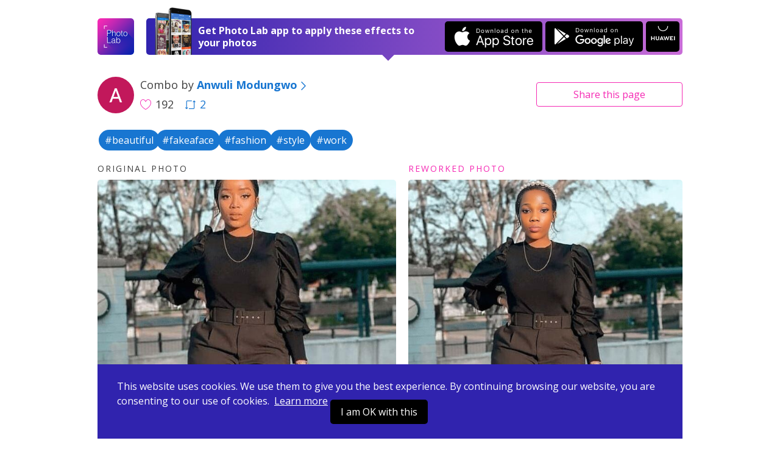

--- FILE ---
content_type: text/html; charset=UTF-8
request_url: https://photolab.me/d/29091433
body_size: 4368
content:
<!doctype html>
<html lang="en">
<head>

    <title>Photo effects combo by Anwuli Modungwo on Photo Lab</title>

    <meta charset="UTF-8">
    <meta name="viewport" content="width=device-width, initial-scale=1">
    <meta http-equiv="X-UA-Compatible" content="IE=edge">
    <meta name="csrf-param" content="_csrf">
    <meta name="csrf-token" content="Q3_5ZLu1QnQCBvTaM3iNEr_FozQ2nIPyFRmSW79uMwH9TNdRGSekishWLSaZIhvQdA7Sr7L2tneV3X9CB4IE3w==">
    <meta name="title" content="Photo effects combo by Anwuli Modungwo on Photo Lab">
<meta name="description" content="Like this photo edit? Apply it to your photo now! Or choose among thousands of other effects and their combinations.">
<meta name="og:type" content="website">
<meta name="og:url" content="https://photolab.me/d/29091433">
<meta name="og:title" content="Try this effects combo by Anwuli Modungwo on Photo Lab">
<meta name="og:description" content="Like this photo edit? Apply it to your photo now! Or choose among thousands of other effects and their combinations.">
<meta name="og:image" content="https://storage.ws.pho.to/s2/dd702d0b1c59a6c4a8c3280f800d7d5219d0bace_m.png">
<meta name="og:video" content="">
<meta name="og:image:type" content="image/jpeg">
<meta name="og:image:width" content="597">
<meta name="og:image:height" content="866">
<meta name="twitter:card" content="summary_large_image">
<meta name="twitter:title" content="Try this effects combo by Anwuli Modungwo on Photo Lab">
<meta name="twitter:description" content="Like this photo edit? Apply it to your photo now! Or choose among thousands of other effects and their combinations.">
<meta name="twitter:image" content="https://storage.ws.pho.to/s2/dd702d0b1c59a6c4a8c3280f800d7d5219d0bace_m.png">
<meta name="twitter:player" content="">
<meta name="twitter:player:stream" content="">
<meta name="twitter:player:stream:content_type" content="">
<link href="/css/style.css?v=20240507220231116" rel="stylesheet">
<link href="/css/tooncoin.css?v=20240507220231116" rel="stylesheet">
    <link rel="apple-touch-icon" sizes="60x60" href="/images/favicons/apple-touch-icon-60x60.png">
<link rel="apple-touch-icon" sizes="76x76" href="/images/favicons/apple-touch-icon-76x76.png">
<link rel="apple-touch-icon" sizes="120x120" href="/images/favicons/apple-touch-icon-120x120.png">
<link rel="apple-touch-icon" sizes="152x152" href="/images/favicons/apple-touch-icon-152x152.png">
<link rel="apple-touch-icon" sizes="180x180" href="/images/favicons/apple-touch-icon-180x180.png">
<link rel="icon" type="image/png" sizes="32x32" href="/images/favicons/favicon-32x32.png">
<link rel="icon" type="image/png" sizes="16x16" href="/images/favicons/favicon-16x16.png">
<link rel="manifest" href="/manifest.json">
<link rel="mask-icon" href="/images/favicons/safari-pinned-tab.svg" color="#9726b2">
<meta name="msapplication-TileColor" content="#603cba">
<meta name="msapplication-TileImage" content="/images/favicons/mstile-144x144.png">
<meta name="theme-color" content="#6c40be">

    <link href="//fonts.googleapis.com/css?family=Open+Sans:400,400i,700" rel="stylesheet">
    <link href="https://fonts.googleapis.com/css2?family=Poppins:wght@400;600;700&display=swap" rel="stylesheet">

    <script>
    (function(i,s,o,g,r,a,m){i['GoogleAnalyticsObject']=r;i[r]=i[r]||function(){
            (i[r].q=i[r].q||[]).push(arguments)},i[r].l=1*new Date();a=s.createElement(o),
        m=s.getElementsByTagName(o)[0];a.async=1;a.src=g;m.parentNode.insertBefore(a,m)
    })(window,document,'script','https://www.google-analytics.com/analytics.js','ga');
    ga('create', 'UA-104670871-1', 'auto');
    ga('send', 'pageview');
</script>    <style>
        .footer-links {
            margin-top: 10px;
            margin-bottom: 10px;
        }
        .footer-link {
            display: inline-block;
        }
        .footer-link-r {
            padding-right: 20px;
        }
    </style>
</head>
<body data-controller="combos" data-action="view">
<div id="fb-root"></div>



<div class="app-container ">
    <header class="app-header">
    

    <div class="app-wrapper header-holder">
        <a href="/" class="header-logo"></a>
        <div class="header-banner header-banner-top">
            <span class="banner-image only-desktop"></span>
            <div class="banner-text">
                <span class="text-short">Open in Photo Lab</span>
                <span class="text-long">Get Photo Lab app to apply these effects to your photos</span>
                <span class="banner-image only-mobile"></span>
            </div>
            <a href="https://itunes.apple.com/app/apple-store/id441457218?pt=375866&ct=photolabme&mt=8"
               target="_blank"
               class="banner-button banner-button--ios app-downloadBtn js-app-downloadBtn"
               data-place="header" data-market="itunes" data-hit="6424"><span class="downloadBtn-icon downloadBtn-icon--appStore"></span></a>
            <a href="https://play.google.com/store/apps/details?id=vsin.t16_funny_photo&referrer=photolabme"
               target="_blank"
               class="banner-button banner-button--android app-downloadBtn js-app-downloadBtn"
               data-place="header" data-market="playmarket" data-hit="6425"><span class="downloadBtn-icon downloadBtn-icon--googlePlay"></span></a>
            <a href="https://appgallery.huawei.com/#/app/C104078097"
               target="_blank"
               class="banner-button banner-button--huawei  app-downloadBtn-h js-app-downloadBtn"
               data-place="header" data-market="huawei" data-hit=""><span class="downloadBtn-icon downloadBtn-icon--huawei"></span></a>

        </div>

        <a href="https://play.google.com/store/apps/details?id=vsin.t16_funny_photo&referrer=photolabme" class="header-banner only-mobile" data-place="header" data-market="playmarket" data-hit="6425">
            <span class="banner-image only-desktop"></span>
            <div class="banner-text">
                <span class="text-short">Open in Photo Lab</span>
                <span class="text-long">Get Photo Lab app to apply these effects to your photos</span>
                <span class="banner-image only-mobile"></span>
            </div>
                        <span class="banner-button banner-button--android app-downloadBtn js-app-downloadBtn"><span class="downloadBtn-icon downloadBtn-icon--googlePlay"></span></span>
                    </a>
    </div>
</header>

    
<div class="app-main">
    <div class="app-wrapper">
        <div class="app-combosInfoBar">
            <div class="combosInfoBar-main">
                <a href="/u/38813750" class="combosInfoBar-avatar" style="background-image: url(https://storage.ws.pho.to/photolab_user_pics/g_102593738821799425401.jpeg);"></a>
                <div class="combosInfoBar-author">Combo by <a href="/u/38813750"><b>Anwuli Modungwo</b><span class="icon-arrow-right"></span></a></div>
                <span class="combosInfoBar-stat">
                    <span class="combosInfoBar-likes"><span class="icon-heart-big"></span>192</span>
                                        <a href="/c/29091433" class="combosInfoBar-reposts"><span class="icon-repost"></span>2</a>
                                    </span>
            </div>

            <div class="combosInfoBar-share">
    <button class="btn btn--default btn--outline btn--long js-dropdown-handle">Share <span class="only-desktop">this page</span></button>
    <div class="app-dropdown js-dropdown">
        <div class="dropdown-holder">
            <a href="javascript:void(0)" class="dropdown-close icon-close js-dropdown-close"></a>
            <div class="dropdown-head">Share link</div>
            <div class="dropdown-form">
                <div class="app-formInline">
                    <div class="formInline-holder">
                        <div class="formInline-field">
                            <input type="text" class="formInline-input" id="js-current-link" value="https://photolab.me/d/29091433">
                        </div>
                        <button data-clipboard-target="#js-current-link" class="btn btn--default btn--outline formInline-btn js-copy-link">Copy</button>
                    </div>
                </div>
            </div>
            <div class="dropdown-socialButtons">
                <div class="addthis_inline_share_toolbox"></div>
            </div>
        </div>
    </div>
</div>
        </div>

        
<div class="tags-container">
      <!-- Slider main container -->
    <div class="tags-carousel swiper-container">
        <!-- Additional required wrapper -->
        <div class="swiper-wrapper">
            <!-- Slides -->
                          <div class="swiper-slide">
                <a href="/tag/beautiful" class="btn--tag" style="">#beautiful</a>
              </div>
                          <div class="swiper-slide">
                <a href="/tag/fakeaface" class="btn--tag" style="">#fakeaface</a>
              </div>
                          <div class="swiper-slide">
                <a href="/tag/fashion" class="btn--tag" style="">#fashion</a>
              </div>
                          <div class="swiper-slide">
                <a href="/tag/style" class="btn--tag" style="">#style</a>
              </div>
                          <div class="swiper-slide">
                <a href="/tag/work" class="btn--tag" style="">#work</a>
              </div>
                    </div>
            </div>

  </div>

        <div class="app-combo">
            <div class="app-loader"><span class="loader-icon"></span></div>
            <div class="combo-photos">
                <div class="combo-photo" style="display: none">
                    <h4 class="photo-label">Original photo</h4>
                    <div class="photo-holder">
                        <img src="https://storage.ws.pho.to/s2/96276fe93f28e4aa19b650f520e2fc1db0924479_m.jpeg" alt="" class="combo-img js-combo-original">
                    </div>
                </div>
                <div class="combo-photo" style="display: none">
                    <h4 class="photo-label photo-label--improved">Reworked photo</h4>
                    <div class="photo-holder">
                                                <img src="https://storage.ws.pho.to/s2/dd702d0b1c59a6c4a8c3280f800d7d5219d0bace_m.png" alt="" class="combo-img js-combo-reworked">
                                            </div>
                </div>
            </div>

            

                                                                    
                            <div class="combo-faceTip"><span class="icon-face"></span> Use a portrait photo for this combo</div>
            
                            <div class="combo-buttons">
                    <span class="buttons-arrowed">
                                                    <a href="javascript:void(0);" id="js-pickfiles" class="btn btn--default btn--long js-try-photo js-apply-to-your-photo">Apply to your photo</a>
                        
                        
                    </span>

                                            <div class="about-combo js-about-combo">
                            <div>
                                <span class="about-toggle js-about-toggle">about this combo</span>
                            </div>
                            <ul style="display: none;" class="used-c-list js-used-c-list">
                                <li class="userpic-source">
                                    <a href="#">
                                        <img src="https://storage.ws.pho.to/s2/96276fe93f28e4aa19b650f520e2fc1db0924479_m.jpeg" alt="">
                                    </a>
                                </li>

                                                                    <li>
                                        <a href="/t/8896">
                                            <img src="https://plassets.ws.pho.to/e/8896/result_square.jpg" alt="Fake a Face!" title="Fake a Face!">
                                        </a>
                                    </li>
                                                            </ul>
                        </div>


                    
                </div>
            

                            
<div class="comments-b app-comments">
    <a class="comments-b__show js-comments-show" href="javascript:void(null)">Show comments (1)</a>

    <div class="comments-b__wrapper" id="js-comments" style="display: none;">
        <div class="comments-list"></div>
        <a class="comments-b__show js-load-more-comments" href="javascript:void(null)">Load more</a>
        <div class="comments-b__form">
            <div class="comments-b__textarea js-comment-post"></div>
            <div class="comments-b__post js-comment-post">Post</div>
        </div>
    </div>
</div>
            
            <div class="combo-otherCombos">
                <a href="/u/38813750" class="otherCombos-checkLink"><span class="icon-combos"></span> Other combos from Anwuli Modungwo</a>
            </div>


        </div>


        <div class="app-trendyCombos">
    <div class="trendyCombos-head">Check out trendy combos</div>
    <div class="trendyCombos-grid app-combos">
        <div class="combos-list"></div>
        <div class="app-loader"><span class="loader-icon"></span></div>
        <div class="combos-footer">
            <button class="btn btn--default btn--long js-load-more-combos" style="display: none;">Load more</button>
        </div>
    </div>
</div>


    </div>
</div>

<div class="app-wrapper">
    <div class="app-bannerPhotoLab">
        <span class="bannerPhotoLab-image"></span>
        <div class="bannerPhotoLab-main">
            <h3 class="bannerPhotoLab-title">Use these combos with your photos or create your own</h3>
            <p>Choose between more than 800 awesome effects for your photos in Photo Lab. Create your own effect combos and share them with the world.</p>
            <a href="https://itunes.apple.com/app/apple-store/id441457218?pt=375866&ct=photolabme&mt=8"
               target="_blank"
               class="bannerPhotoLab-button bannerPhotoLab-button--ios app-downloadBtn js-app-downloadBtn"
               data-place="footer" data-market="itunes" data-hit="6424"><span class="downloadBtn-icon downloadBtn-icon--appStore"></span></a>
            <a href="https://play.google.com/store/apps/details?id=vsin.t16_funny_photo&referrer=photolabme"
               target="_blank"
               class="bannerPhotoLab-button bannerPhotoLab-button--android app-downloadBtn js-app-downloadBtn"
               data-place="footer" data-market="playmarket" data-hit="6425"><span class="downloadBtn-icon downloadBtn-icon--googlePlay"></span></a>
            <a href="https://appgallery.huawei.com/#/app/C104078097"
               target="_blank"
               class="bannerPhotoLab-button bannerPhotoLab-button--huawei app-downloadBtn-h js-app-downloadBtn margin-top"
               data-place="footer" data-market="huawei" data-hit=""><span class="downloadBtn-icon downloadBtn-icon--huawei"></span></a>
        </div>
    </div>
</div>
    <footer class="app-footer">
    <div class="app-wrapper footer-inner">
        <div class="footer-links">
            <div class="footer-link footer-link-r">
                <a href="https://pho.to/privacy" target="_blank">Privacy policy</a>
            </div>
            <div class="footer-link footer-link-r">
                <a href="https://pho.to/terms" target="_blank">Terms of service</a>
            </div>
            <div class="footer-link">
                <a href="/contact-us">Contact us</a>
            </div>
        </div>
        <div>
            Copyright © 2026 <a href="http://pho.to">Pho.to</a>  •  All rights reserved.
        </div>
    </div>
</footer>

<div class="message-error">
    <span class="error-holder"></span>
</div>

<div class="modal-popup" style="display: none;">
    <div class="popup-overlay"></div>
</div>



<div class="app-wrapper-cookies" >
    <div class="app-bannerCookies">
        <div class="bannerPhotoLab-main">
            This website uses cookies.
            We use them to give you the best experience.
            By continuing browsing our website, you are consenting to our use of cookies.&nbsp;
            <a href="https://pho.to/privacy" class="privacy-link">Learn more</a>

            <a href="javascript:void(null)" class="bannerPhotoLab-button bannerPhotoLab-button--ios app-downloadBtn js-app-cookieBtn">I am OK with this</a>


        </div>
    </div>
</div>


    <script>var App = {"docId":"29091433","userName":"Anwuli Modungwo","userLink":"/u/38813750","effectConfig":{"asp":[["0.75","1","1.33"]],"face_detection":1,"id":8896,"is_new":false,"iws":["celebs","celebs"],"legacy_id":"8896","mphotos":2,"original":{"size":{"height":1080,"width":404},"url":"http://plassets.ws.pho.to/e/8896/content.jpg"},"result":{"size":{"height":853,"width":640},"url":"http://plassets.ws.pho.to/e/8896/result.jpg"},"result_type":0,"thumbnail":{"size":{"height":320,"width":320},"url":"http://plassets.ws.pho.to/e/8896/result_square.jpg"},"title":{"en":"Fake a Face!"},"type":"free","version":3},"stepCnt":1,"resultTitle":"&nbsp;","debug":false,"isGuest":true,"revision":"202405072","hihit_host":"http://photolab.me/log.php","lang":"en","cookie_domain":".photolab.me"};</script></div>

    <script src="/js/app.prod.js?v=202405072"></script>

<script src="//s7.addthis.com/js/300/addthis_widget.js#pubid=ra-513082ca32a826c6"></script>

</body>
</html>
